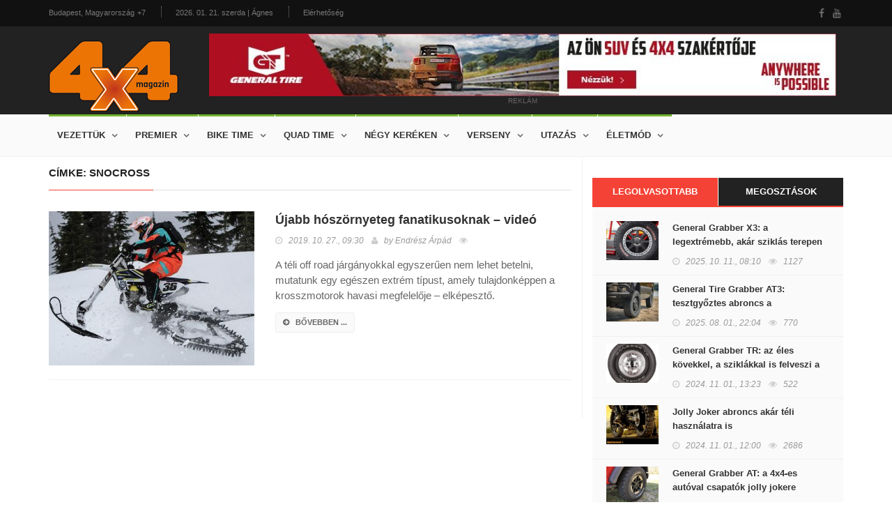

--- FILE ---
content_type: text/html; charset=utf-8
request_url: https://www.4x4magazin.hu/cimke/snocross
body_size: 5840
content:
<!DOCTYPE HTML>
<html>
<head>
<meta charset="UTF-8">
<title>SnoCross - 4x4 Magazin</title>
<meta name="description" content="Itt találod az összes cikket a „SnoCross” témában!" />
<meta name="keywords" content="SnoCross" />
<meta name="news_keywords" content="SnoCross" />
<meta http-equiv="X-UA-Compatible" content="IE=edge">
<meta name="viewport" content="width=device-width, initial-scale=1, maximum-scale=1">
<meta name="google-site-verification" content="" />
<meta name="msvalidate.01" content="" />
<meta name="alexaVerifyID" content=""/>
<meta name="copyright" content="Copyright (c) 2017 4x4Magazin.">
<meta name="country" content="Hungary" />
<meta name="content-language" content="hu, hun, hungarian" />
<meta name="language" content="Hungary" />
<meta name="DC.title" content="4x4Magazin" />
<meta name="generator" content="Dream4SYS Content Management Engine">
<meta name="geo.region" content="HU-BK" />
<meta name="geo.placename" content="Budapest" />
<meta name="geo.position" content="46.0;18.0" />
<meta name="ICBM" content="46.0, 18.0" />
<link rel="canonical" href="http://www.4x4magazin.hu/cimke/snocross" />
<link href='http://fonts.googleapis.com/css?family=Lato:300,400,700,900,400italic' rel='stylesheet' type='text/css'>
<link href="//maxcdn.bootstrapcdn.com/font-awesome/4.2.0/css/font-awesome.min.css" rel="stylesheet">


<link rel="stylesheet" type="text/css" href="/design/4x4magazin/used-css-js/style-18.css?16" />
<link rel="stylesheet" type="text/css" href="/design/4x4magazin/css/stilus.css?16" media="screen">


<script type="text/javascript" src="/design/4x4magazin/used-css-js/script-18.js?16"></script>
<script type="text/javascript" src="/design/4x4magazin/js/scripts.js?16"></script>



<meta property="fb:app_id" content="344797762636165" />
    <meta property="og:locale" content="hu_HU" />    
    <meta property="og:url" content="http://www.4x4magazin.hu/cimke/snocross" />
    <meta property="og:type" content="article" />
    <meta property="og:title" content="SnoCross" />
    <meta property="og:description" content="Itt találod az összes cikket a „SnoCross” témában!" />
    <meta property="og:image" content="http://www.4x4magazin.hu/adat/news/53905/gyorskep/nagykep/snowbike-1.jpg" />
    <meta property="og:site_name" content="4x4 Magazin" />
    <meta property="article:author" content="http://www.facebook.com/magazin4x4" />
    <meta property="article:publisher" content="http://www.facebook.com/magazin4x4" /><meta itemprop="og:headline" content="SnoCross" />
    <meta itemprop="og:description" content="Itt találod az összes cikket a „SnoCross” témában!" />
    
    
    <meta name="twitter:title" content="SnoCross" />
    <meta name="twitter:card" content="summary" />
    <meta name="twitter:description" content="Itt találod az összes cikket a „SnoCross” témában!" />
    <meta name="twitter:image" content="http://www.4x4magazin.hu/adat/news/53905/gyorskep/nagykep/snowbike-1.jpg" />
    <meta name="twitter:app:country" content="HU">
    



<script src="https://apis.google.com/js/platform.js" async defer>
    {lang: 'hu'}
</script>
<script async src="//platform.twitter.com/widgets.js" charset="utf-8"></script>

<link rel="sortcut icon" href="/design/4x4magazin/favicon.ico" />



<meta name="google-site-verification" content="FiOTGA_ITJ5iVhg7zfxWxuzuyfD8Q0ZD6rGAVtbF-ok" />



</head>

<body >
    
    
    
    <div id="fb-root"></div>
<script>(function(d, s, id) {
var js, fjs = d.getElementsByTagName(s)[0];
if (d.getElementById(id)) return;
js = d.createElement(s); js.id = id;
js.src = "//connect.facebook.net/hu_HU/sdk.js#xfbml=1&version=v2.5&appId=344797762636165";
fjs.parentNode.insertBefore(js, fjs);
}(document, 'script', 'facebook-jssdk'));</script>

    <div id="container">

        <header class="clearfix sixth-style">
            <nav class="navbar navbar-default navbar-static-top" role="navigation">

                <div class="top-line">
                    <div class="container">
                        <div class="row">
                            <div class="col-md-9">
                                <ul class="top-line-list">
                                    <li>
                                        <span class="city-weather">Budapest, Magyarország</span>
                                        <span class="cel-temperature">+7</span>
                                    </li>
                                    <li><span class="time-now">2026. 01. 21. szerda | Ágnes</span></li>
                                    <li><a href="/oldal/elerhetoseg">Elérhetőség</a></li>
                                                                    </ul>
                            </div>	
                            <div class="col-md-3">
                                <ul class="social-icons">
                                    <li><a href="https://www.facebook.com/magazin4x4" target="_blank" class="facebook"><i class="fa fa-facebook"></i></a></li>
                                    <li><a href="-" target="_blank" class="youtube"><i class="fa fa-youtube"></i></a></li>
                                    
                                </ul>
                            </div>	
                        </div>
                    </div>
                </div>

                <div class="logo-advertisement">
                    <div class="container">
                        <div class="navbar-header">
                            <button type="button" class="navbar-toggle collapsed" data-toggle="collapse" data-target="#bs-example-navbar-collapse-1">
                                <span class="sr-only">Navigáció</span>
                                <span class="icon-bar"></span>
                                <span class="icon-bar"></span>
                                <span class="icon-bar"></span>
                            </button>
                            <a href="/" class="navbar-brand"><img src="/design/4x4magazin/kepek/4x4magazin-logo.png" alt="4x4 Magazin" /></a>
                        </div>
                        <div class="fejlec-superbanner">
	<div class="advertisement advertisement-nobg">
		<div class="desktop-advert">
			<a href="https://www.marso.hu/akciok/general-tyre-4x4-abroncsok" target="_blank"><img src="/design/4x4magazin/reklamok/gt-banner-2025-08/gt-banner-hun-1000x100px.jpg" alt="" /></a>
			<span>reklám</span>
		</div>
	</div>
</div>
                    </div>
                </div>

                <div class="nav-list-container">
                    <div class="container">
                        <div class="collapse navbar-collapse" id="bs-example-navbar-collapse-1">
                            <ul class="nav navbar-nav navbar-left">
    <li><a class="tech" href="javascript:;">Vezettük</a>
        <div class="megadropdown">
            <div class="container">
                <div class="inner-megadropdown tech-dropdown">
                    <div class="owl-wrapper">
                        <ul class="horizontal-filter-posts">
                            <li><a href="/vezettuk" class="active">Összes</a></li>
                            <li><a href="/vezettuk/auto">Autó</a></li>
                            <li><a href="/vezettuk/enduro">Enduro</a></li>
                            <li><a href="/vezettuk/szabadido-motor">Szabadidő motor</a></li>
                            <li><a href="/vezettuk/parbaj">Párbaj</a></li>
                                                    </ul>
                        <div class="owl-carousel" data-num="4">
                                                    </div>
                    </div>
                </div>
            </div>
        </div>
    </li>
    <li><a class="tech" href="javascript:;">Premier</a>
        <div class="megadropdown">
            <div class="container">
                <div class="inner-megadropdown tech-dropdown">
                    <div class="owl-wrapper">
                        <ul class="horizontal-filter-posts">
                            <li><a href="/premier" class="active">Összes</a></li>
                            <li><a href="/premier/suv">SUV</a></li>
                            <li><a href="/premier/crossover">Crossover</a></li>
                            <li><a href="/premier/4x4">4x4</a></li>
                            <li><a href="/premier/prognozis">Prognózis</a></li>
                            <li><a href="/premier/zoldhajtas">Zöldhajtás</a></li>
                                                    </ul>
                        <div class="owl-carousel" data-num="4">
                                                    </div>
                    </div>
                </div>
            </div>
        </div>
    </li>
    <li><a class="tech" href="javascript:;">Bike time</a>
        <div class="megadropdown">
            <div class="container">
                <div class="inner-megadropdown tech-dropdown">
                    <div class="owl-wrapper">
                        <ul class="horizontal-filter-posts">
                            <li><a href="/bike-time" class="active">Összes</a></li>
                            <li><a href="/bike-time/hasznalt-motor">Használt motor</a></li>
                            <li><a href="/bike-time/enduro-bt">Enduro</a></li>
                            <li><a href="/bike-time/szabadido-motor-bt">Szabadidő motor</a></li>
                                                    </ul>
                        <div class="owl-carousel" data-num="4">
                                                    </div>
                    </div>
                </div>
            </div>
        </div>
    </li>
    <li><a class="tech" href="javascript:;">Quad time</a>
        <div class="megadropdown">
            <div class="container">
                <div class="inner-megadropdown tech-dropdown">
                    <div class="owl-wrapper">
                        <ul class="horizontal-filter-posts">
                            <li><a href="/quad-time" class="active">Összes</a></li>
                            <li><a href="/quad-time/quad">Quad</a></li>
                            <li><a href="/quad-time/utv">UTV</a></li>
                            <li><a href="/quad-time/atv">ATV</a></li>
                                                    </ul>
                        <div class="owl-carousel" data-num="4">
                                                    </div>
                    </div>
                </div>
            </div>
        </div>
    </li>
    <li><a class="tech" href="javascript:;">Négy keréken</a>
        <div class="megadropdown">
            <div class="container">
                <div class="inner-megadropdown tech-dropdown">
                    <div class="owl-wrapper">
                        <ul class="horizontal-filter-posts">
                            <li><a href="/negy-kereken" class="active">Összes</a></li>
                            <li><a href="/negy-kereken/nepperuzo">Nepperűző</a></li>
                            <li><a href="/negy-kereken/sminkmester">Sminkmester</a></li>
                            <li><a href="/negy-kereken/classic">Classic</a></li>
                            <li><a href="/negy-kereken/hardcore">Hardcore</a></li>
                            <li><a href="/negy-kereken/garazstitok">Garázstitok</a></li>
                            <li><a href="/negy-kereken/dr.-off-road">Dr. Off road</a></li>
                                                    </ul>
                        <div class="owl-carousel" data-num="4">
                                                    </div>
                    </div>
                </div>
            </div>
        </div>
    </li>
    <li><a class="tech" href="javascript:;">Verseny</a>
        <div class="megadropdown">
            <div class="container">
                <div class="inner-megadropdown tech-dropdown">
                    <div class="owl-wrapper">
                        <ul class="horizontal-filter-posts">
                            <li><a href="/verseny" class="active">Összes</a></li>
                            <li><a href="/verseny/off-road">Off road</a></li>
                            <li><a href="/verseny/kalandrali">Kalandrali</a></li>
                            <li><a href="/verseny/tereprali">Tereprali</a></li>
                                                    </ul>
                        <div class="owl-carousel" data-num="4">
                                                    </div>
                    </div>
                </div>
            </div>
        </div>
    </li>
    <li><a class="tech" href="javascript:;">Utazás</a>
        <div class="megadropdown">
            <div class="container">
                <div class="inner-megadropdown tech-dropdown">
                    <div class="owl-wrapper">
                        <ul class="horizontal-filter-posts">
                            <li><a href="/utazas" class="active">Összes</a></li>
                            <li><a href="/utazas/autos-tura">Autós túra</a></li>
                            <li><a href="/utazas/motoros-tura">Motoros túra</a></li>
                            <li><a href="/utazas/kerekparos-tura">Kerékpáros túra</a></li>
                                                    </ul>
                        <div class="owl-carousel" data-num="4">
                                                    </div>
                    </div>
                </div>
            </div>
        </div>
    </li>
    <li><a class="tech" href="javascript:;">Életmód</a>
        <div class="megadropdown">
            <div class="container">
                <div class="inner-megadropdown tech-dropdown">
                    <div class="owl-wrapper">
                        <ul class="horizontal-filter-posts">
                            <li><a href="/eletmod" class="active">Összes</a></li>
                            <li><a href="/eletmod/sportok">Sportok</a></li>
                            <li><a href="/eletmod/esemenyek">Események</a></li>
                            <li><a href="/eletmod/gyereksarok">Gyereksarok</a></li>
                            <li><a href="/eletmod/autos-horoszkop">Autós horoszkóp</a></li>
                            <li><a href="/eletmod/archivum">Archívum</a></li>
                            <li><a href="/eletmod/egyeb">Egyéb</a></li>
                                                    </ul>
                        <div class="owl-carousel" data-num="4">
                                                    </div>
                    </div>
                </div>
            </div>
        </div>
    </li>
    </ul>

                            
                        </div>
                    </div>
                </div>
            </nav>
        </header>

        

        <section class="block-wrapper">
    <div class="container">
        <div class="row">
            <div class="col-sm-8 content-blocker">
                <div class="block-content">
    <div class="article-box">

        <div class="title-section">
            
            <h1><span>címke: SnoCross</span></h1>        </div>

                        <div class="news-post article-post">
            <div class="row">
                <div class="col-sm-5">
                    <div class="post-gallery">
                        <a href="/szabadido-motor-bt/ujabb-hoszornyeteg-fanatikusoknak-video"><img src="/adat/news/53905/gyorskep/kiskep/snowbike-1.jpg" alt="Újabb hószörnyeteg fanatikusoknak – videó" /></a>
                    </div>
                </div>
                <div class="col-sm-7">
                    <div class="post-content">
                        <h2><a href="/szabadido-motor-bt/ujabb-hoszornyeteg-fanatikusoknak-video">Újabb hószörnyeteg fanatikusoknak – videó</a></h2>
                        <ul class="post-tags">
                            <li><i class="fa fa-clock-o"></i>2019. 10. 27., <em>09:30</em></li>
                            <li><i class="fa fa-user"></i>by <a href="#">Endrész Árpád</a></li>
                            <li><i class="fa fa-eye"></i></li>
                            
                        </ul>
                        <p>A téli off road járgányokkal egyszerűen nem lehet betelni, mutatunk egy egészen extrém típust, amely tulajdonképpen a krosszmotorok havasi megfelelője – elképesztő.</p>
                        <a href="/szabadido-motor-bt/ujabb-hoszornyeteg-fanatikusoknak-video" class="read-more-button"><i class="fa fa-arrow-circle-right"></i>bővebben ...</a>
                    </div>
                </div>
            </div>
        </div>
                
    </div>

</div>
            </div>
            <div class="col-sm-4 sidebar-sticky">
                <div class="sidebar theiaStickySidebar">

    <div class="widget tab-posts-widget">

        <ul class="nav nav-tabs" id="myTab">
            <li class="active" style="width: 50%;"><a href="#option1" data-toggle="tab">Legolvasottabb</a></li>
            <li style="width: 50%;"><a href="#option2" data-toggle="tab">Megosztások</a></li>
        </ul>

        <div class="tab-content">
            <div class="tab-pane active" id="option1">
                <ul class="list-posts">
                    <li>
                        <img src="/adat/news/99874/gyorskep/kiskep/x3ot-1.jpg" alt="General Grabber X3: a legextrémebb, akár sziklás terepen érzi igazán otthon magát">
                        <div class="post-content">
                            <h2><a href="/nepperuzo/general-grabber-x3-a-legextremebb-akar-sziklas-terepen-erzi-igazan-otthon-magat">General Grabber X3: a legextrémebb, akár sziklás terepen érzi igazán otthon magát</a></h2>
                            <ul class="post-tags">
                                <li><i class="fa fa-clock-o"></i>2025. 10. 11., <em>08:10</em></li>
                                <li><i class="fa fa-eye"></i>1127</li>
                            </ul>
                        </div>
                    </li>
                    <li>
                        <img src="/adat/news/101632/gyorskep/kiskep/image002-1.jpg" alt="General Tire Grabber AT3: tesztgyőztes abroncs a legextrémebb terepen járáshoz">
                        <div class="post-content">
                            <h2><a href="/dr.-off-road/general-tire-grabber-at3-tesztgyoztes-abroncs-a-legextremebb-terepen-jarashoz">General Tire Grabber AT3: tesztgyőztes abroncs a legextrémebb terepen járáshoz</a></h2>
                            <ul class="post-tags">
                                <li><i class="fa fa-clock-o"></i>2025. 08. 01., <em>22:04</em></li>
                                <li><i class="fa fa-eye"></i>770</li>
                            </ul>
                        </div>
                    </li>
                    <li>
                        <img src="/adat/news/99885/gyorskep/kiskep/trharom-1.jpg" alt="General Grabber TR: az éles kövekkel, a sziklákkal is felveszi a harcot">
                        <div class="post-content">
                            <h2><a href="/dr.-off-road/general-grabber-tr-az-eles-kovekkel-a-sziklakkal-is-felveszi-a-harcot">General Grabber TR: az éles kövekkel, a sziklákkal is felveszi a harcot</a></h2>
                            <ul class="post-tags">
                                <li><i class="fa fa-clock-o"></i>2024. 11. 01., <em>13:23</em></li>
                                <li><i class="fa fa-eye"></i>522</li>
                            </ul>
                        </div>
                    </li>
                    <li>
                        <img src="/adat/news/58728/gyorskep/kiskep/wallpaper_tkc_80_1600_uv-1.jpg" alt="Jolly Joker abroncs akár téli használatra is">
                        <div class="post-content">
                            <h2><a href="/dr.-off-road/jolly-joker-abroncs-akar-teli-hasznalatra-is">Jolly Joker abroncs akár téli használatra is</a></h2>
                            <ul class="post-tags">
                                <li><i class="fa fa-clock-o"></i>2024. 11. 01., <em>12:00</em></li>
                                <li><i class="fa fa-eye"></i>2686</li>
                            </ul>
                        </div>
                    </li>
                    <li>
                        <img src="/adat/news/99154/gyorskep/kiskep/generalegy-1.jpg" alt="General Grabber AT: a 4x4-es autóval csapatók jolly jokere">
                        <div class="post-content">
                            <h2><a href="/dr.-off-road/general-grabber-at-a-4x4-es-autoval-csapatok-jolly-jokere">General Grabber AT: a 4x4-es autóval csapatók jolly jokere</a></h2>
                            <ul class="post-tags">
                                <li><i class="fa fa-clock-o"></i>2024. 09. 27., <em>20:58</em></li>
                                <li><i class="fa fa-eye"></i>1433</li>
                            </ul>
                        </div>
                    </li>
                                    </ul>
            </div>
            <div class="tab-pane" id="option2">
                <ul class="list-posts">
                    <li>
                        <img src="/adat/news/99874/gyorskep/kiskep/x3ot-1.jpg" alt="General Grabber X3: a legextrémebb, akár sziklás terepen érzi igazán otthon magát">
                        <div class="post-content">
                            <h2><a href="/nepperuzo/general-grabber-x3-a-legextremebb-akar-sziklas-terepen-erzi-igazan-otthon-magat">General Grabber X3: a legextrémebb, akár sziklás terepen érzi igazán otthon magát</a></h2>
                            <ul class="post-tags">
                                <li><i class="fa fa-clock-o"></i>2025. 10. 11., <em>08:10</em></li>
                            </ul>
                        </div>
                    </li>
                    <li>
                        <img src="/adat/news/101632/gyorskep/kiskep/image002-1.jpg" alt="General Tire Grabber AT3: tesztgyőztes abroncs a legextrémebb terepen járáshoz">
                        <div class="post-content">
                            <h2><a href="/dr.-off-road/general-tire-grabber-at3-tesztgyoztes-abroncs-a-legextremebb-terepen-jarashoz">General Tire Grabber AT3: tesztgyőztes abroncs a legextrémebb terepen járáshoz</a></h2>
                            <ul class="post-tags">
                                <li><i class="fa fa-clock-o"></i>2025. 08. 01., <em>22:04</em></li>
                            </ul>
                        </div>
                    </li>
                    <li>
                        <img src="/adat/news/99885/gyorskep/kiskep/trharom-1.jpg" alt="General Grabber TR: az éles kövekkel, a sziklákkal is felveszi a harcot">
                        <div class="post-content">
                            <h2><a href="/dr.-off-road/general-grabber-tr-az-eles-kovekkel-a-sziklakkal-is-felveszi-a-harcot">General Grabber TR: az éles kövekkel, a sziklákkal is felveszi a harcot</a></h2>
                            <ul class="post-tags">
                                <li><i class="fa fa-clock-o"></i>2024. 11. 01., <em>13:23</em></li>
                            </ul>
                        </div>
                    </li>
                    <li>
                        <img src="/adat/news/58728/gyorskep/kiskep/wallpaper_tkc_80_1600_uv-1.jpg" alt="Jolly Joker abroncs akár téli használatra is">
                        <div class="post-content">
                            <h2><a href="/dr.-off-road/jolly-joker-abroncs-akar-teli-hasznalatra-is">Jolly Joker abroncs akár téli használatra is</a></h2>
                            <ul class="post-tags">
                                <li><i class="fa fa-clock-o"></i>2024. 11. 01., <em>12:00</em></li>
                            </ul>
                        </div>
                    </li>
                    <li>
                        <img src="/adat/news/99154/gyorskep/kiskep/generalegy-1.jpg" alt="General Grabber AT: a 4x4-es autóval csapatók jolly jokere">
                        <div class="post-content">
                            <h2><a href="/dr.-off-road/general-grabber-at-a-4x4-es-autoval-csapatok-jolly-jokere">General Grabber AT: a 4x4-es autóval csapatók jolly jokere</a></h2>
                            <ul class="post-tags">
                                <li><i class="fa fa-clock-o"></i>2024. 09. 27., <em>20:58</em></li>
                            </ul>
                        </div>
                    </li>
                                    </ul>										
            </div>
        </div>
    </div>

    

    <div class="advertisement">
    <div class="desktop-advert">
        <a href="https://www.marso.hu/akciok/general-tyre-4x4-abroncsok" target="_blank"><img src="/design/4x4magazin/reklamok/gt-banner-2025-08/gt-banner-hun-600x600px.jpg" alt="" /></a>
        <span>Reklám</span>
    </div>
    </div>
    
    <div class="widget tags-widget">
        <div class="title-section">
            <h1><span>Ajánlott CIMKÉK</span></h1>
        </div>
        <ul class="tag-list">
            <li><a href="/cimke/craig-parks">Craig Parks</a></li>
            <li><a href="/cimke/poncin">Poncin</a></li>
            <li><a href="/cimke/nemet-autopalya">német autópálya</a></li>
            <li><a href="/cimke/shashank-das">Shashank Das</a></li>
            <li><a href="/cimke/jeep-renegade-phev">Jeep Renegade PHEV</a></li>
            <li><a href="/cimke/tga">TGA</a></li>
            <li><a href="/cimke/mercedes-benz-glb-class">Mercedes-Benz GLB Class</a></li>
            <li><a href="/cimke/gtx">GTX</a></li>
            <li><a href="/cimke/autok-a-vizben">autók a vízben</a></li>
            <li><a href="/cimke/idris-elba">Idris Elba</a></li>
                    </ul>
    </div>
    
    <div class="widget tags-widget">
        <div class="title-section">
            <h1><span>Ajánlott TÉMÁK</span></h1>
        </div>
        <ul class="tag-list">
            <li><a href="/tema/dontes">döntés</a></li>
            <li><a href="/tema/vilagpremier">világpremier</a></li>
            <li><a href="/tema/teli-tura">téli túra</a></li>
            <li><a href="/tema/mercedes-benz-e-43-amg">Mercedes-Benz E 43 AMG</a></li>
            <li><a href="/tema/allatok">állatok</a></li>
            <li><a href="/tema/hardcore-atv">hardcore ATV</a></li>
            <li><a href="/tema/bmw-750-il">BMW 750 iL</a></li>
            <li><a href="/tema/iskola">iskola</a></li>
            <li><a href="/tema/lakofurgon">lakófurgon</a></li>
            <li><a href="/tema/kisteherauto-teszt">kisteherautó teszt</a></li>
                    </ul>
    </div>

                        
    

    <div class="advertisement">
    <div class="desktop-advert">
        <a href="https://www.marso.hu/akciok/general-tyre-4x4-abroncsok" target="_blank"><img src="/design/4x4magazin/reklamok/gt-banner-2025-08/gt-banner-hun-600x1200px.jpg" alt="" /></a>
        <span>Reklám</span>
    </div>
    </div>
</div>
            </div>
        </div>
    </div>
</section>

        <footer>
            <div class="container">
                <div class="footer-widgets-part">
                    <div class="row">
                        <div class="col-md-3">
                            <div class="widget text-widget">
                                <h1>4X4 MAGAZIN</h1>
                                <p>...</p>
                                <a href="/" class="navbar-brand"><img src="/design/4x4magazin/kepek/4x4magazin-logo.png" alt="4x4 Magazin" /></a>
                            </div>
                        </div>
                        <div class="col-md-3">
                            <div class="widget posts-widget">
                                <h1>VÉLETLEN CIKKEK</h1>
                                <ul class="list-posts">
                                    
                                </ul>
                            </div>
                        </div>
                        <div class="col-md-3">
                            <div class="widget categories-widget">
                                <h1>KATEGÓRIÁK</h1>
                                <ul class="category-list">
                                    <li><a href="/vezettuk">Vezettük <span>120</span></a></li>
                                    <li><a href="/premier">Premier <span>5063</span></a></li>
                                    <li><a href="/bike-time">Bike time <span>690</span></a></li>
                                    <li><a href="/quad-time">Quad time <span>344</span></a></li>
                                    <li><a href="/negy-kereken">Négy keréken <span>2749</span></a></li>
                                    <li><a href="/verseny">Verseny <span>1254</span></a></li>
                                    <li><a href="/utazas">Utazás <span>212</span></a></li>
                                    <li><a href="/eletmod">Életmód <span>4251</span></a></li>
                                                                    </ul>
                            </div>
                        </div>
                        <div class="col-md-3">
                            <div class="widget subscribe-widget">
                                <form class="subscribe-form">
                                    <h1>Hírlevél feliratkozás</h1>
                                    <input type="text" name="subscribe" id="subscribe2" placeholder="Az Ön E-mail címe"/>
                                    <button type="submit">
                                        <i class="fa fa-arrow-circle-right"></i>
                                    </button>
                                    <p>Heti rendszerességű hírlevél a 4x4 világából.</p>
                                </form>
                            </div>
                            
                            <div class="widget social-widget">
                                <h1>Közösségeink</h1>
                                <ul class="social-icons">
                                    <li><a href="https://www.facebook.com/magazin4x4" target="_blank" class="facebook"><i class="fa fa-facebook"></i></a></li>
                                    <li><a href="#" class="youtube"><i class="fa fa-youtube"></i></a></li>
                                    
                                    
                                    
                                </ul>
                            </div>
                            
                        </div>
                    </div>
                </div>
                <div class="footer-last-line">
                    <div class="row">
                        <div class="col-md-5">
                            <p>Minden jog fenntartva | &copy; COPYRIGHT 2017 4x4magazin.hu</p>
                        </div>
                        <div class="col-md-7">
                            <nav class="footer-nav">
                                <ul>
                                    <li><a href="/oldal/adatvedelmi-tajekoztato">ADATVÉDELMI TÁJÉKOZTATÓ</a></li>
                                    <li><a href="/oldal/mediaajanlat">MÉDIAAJÁNLAT</a></li>
                                    <li><a href="/oldal/elerhetoseg">ELÉRHETŐSÉG</a></li>
                                    
                                    <li><a href="/oldal/partnereink">PARTNEREINK</a></li>
                                </ul>
                            </nav>
                        </div>
                    </div>
                </div>
            </div>
        </footer>
    </div>

    <script async src="//adserver4x4magazin.dream4sys.hu/www/delivery/asyncjs.php"></script>
                                
    <!-- Global Site Tag (gtag.js) - Google Analytics -->
<script async src="https://www.googletagmanager.com/gtag/js?id=UA-72985284-7"></script>
<script>
  window.dataLayer = window.dataLayer || [];
  function gtag(){dataLayer.push(arguments)};
  gtag('js', new Date());

  gtag('config', 'UA-72985284-7');
</script>
    
    
    
    
</body>
</html>